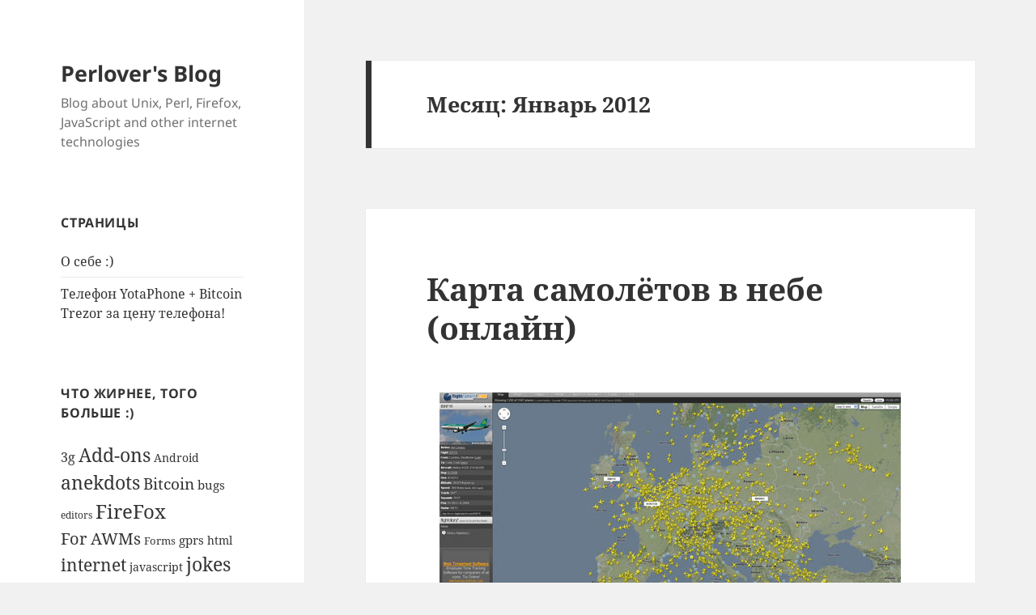

--- FILE ---
content_type: text/html; charset=UTF-8
request_url: https://blog.perlover.com/2012/01/
body_size: 11734
content:
<!DOCTYPE html>
<html lang="ru-RU" class="no-js">
<head>
	<meta charset="UTF-8">
	<meta name="viewport" content="width=device-width, initial-scale=1.0">
	<link rel="profile" href="https://gmpg.org/xfn/11">
	<link rel="pingback" href="https://blog.perlover.com/xmlrpc.php">
	<script>(function(html){html.className = html.className.replace(/\bno-js\b/,'js')})(document.documentElement);</script>
<title>Январь 2012 &#8212; Perlover&#039;s Blog</title>
<meta name='robots' content='max-image-preview:large' />
<link rel="alternate" type="application/rss+xml" title="Perlover&#039;s Blog &raquo; Лента" href="https://blog.perlover.com/feed/" />
<link rel="alternate" type="application/rss+xml" title="Perlover&#039;s Blog &raquo; Лента комментариев" href="https://blog.perlover.com/comments/feed/" />
<style id='wp-img-auto-sizes-contain-inline-css'>
img:is([sizes=auto i],[sizes^="auto," i]){contain-intrinsic-size:3000px 1500px}
/*# sourceURL=wp-img-auto-sizes-contain-inline-css */
</style>
<style id='wp-emoji-styles-inline-css'>

	img.wp-smiley, img.emoji {
		display: inline !important;
		border: none !important;
		box-shadow: none !important;
		height: 1em !important;
		width: 1em !important;
		margin: 0 0.07em !important;
		vertical-align: -0.1em !important;
		background: none !important;
		padding: 0 !important;
	}
/*# sourceURL=wp-emoji-styles-inline-css */
</style>
<link rel='stylesheet' id='wp-block-library-css' href='https://blog.perlover.com/wp-includes/css/dist/block-library/style.min.css?ver=6.9' media='all' />
<style id='global-styles-inline-css'>
:root{--wp--preset--aspect-ratio--square: 1;--wp--preset--aspect-ratio--4-3: 4/3;--wp--preset--aspect-ratio--3-4: 3/4;--wp--preset--aspect-ratio--3-2: 3/2;--wp--preset--aspect-ratio--2-3: 2/3;--wp--preset--aspect-ratio--16-9: 16/9;--wp--preset--aspect-ratio--9-16: 9/16;--wp--preset--color--black: #000000;--wp--preset--color--cyan-bluish-gray: #abb8c3;--wp--preset--color--white: #fff;--wp--preset--color--pale-pink: #f78da7;--wp--preset--color--vivid-red: #cf2e2e;--wp--preset--color--luminous-vivid-orange: #ff6900;--wp--preset--color--luminous-vivid-amber: #fcb900;--wp--preset--color--light-green-cyan: #7bdcb5;--wp--preset--color--vivid-green-cyan: #00d084;--wp--preset--color--pale-cyan-blue: #8ed1fc;--wp--preset--color--vivid-cyan-blue: #0693e3;--wp--preset--color--vivid-purple: #9b51e0;--wp--preset--color--dark-gray: #111;--wp--preset--color--light-gray: #f1f1f1;--wp--preset--color--yellow: #f4ca16;--wp--preset--color--dark-brown: #352712;--wp--preset--color--medium-pink: #e53b51;--wp--preset--color--light-pink: #ffe5d1;--wp--preset--color--dark-purple: #2e2256;--wp--preset--color--purple: #674970;--wp--preset--color--blue-gray: #22313f;--wp--preset--color--bright-blue: #55c3dc;--wp--preset--color--light-blue: #e9f2f9;--wp--preset--gradient--vivid-cyan-blue-to-vivid-purple: linear-gradient(135deg,rgb(6,147,227) 0%,rgb(155,81,224) 100%);--wp--preset--gradient--light-green-cyan-to-vivid-green-cyan: linear-gradient(135deg,rgb(122,220,180) 0%,rgb(0,208,130) 100%);--wp--preset--gradient--luminous-vivid-amber-to-luminous-vivid-orange: linear-gradient(135deg,rgb(252,185,0) 0%,rgb(255,105,0) 100%);--wp--preset--gradient--luminous-vivid-orange-to-vivid-red: linear-gradient(135deg,rgb(255,105,0) 0%,rgb(207,46,46) 100%);--wp--preset--gradient--very-light-gray-to-cyan-bluish-gray: linear-gradient(135deg,rgb(238,238,238) 0%,rgb(169,184,195) 100%);--wp--preset--gradient--cool-to-warm-spectrum: linear-gradient(135deg,rgb(74,234,220) 0%,rgb(151,120,209) 20%,rgb(207,42,186) 40%,rgb(238,44,130) 60%,rgb(251,105,98) 80%,rgb(254,248,76) 100%);--wp--preset--gradient--blush-light-purple: linear-gradient(135deg,rgb(255,206,236) 0%,rgb(152,150,240) 100%);--wp--preset--gradient--blush-bordeaux: linear-gradient(135deg,rgb(254,205,165) 0%,rgb(254,45,45) 50%,rgb(107,0,62) 100%);--wp--preset--gradient--luminous-dusk: linear-gradient(135deg,rgb(255,203,112) 0%,rgb(199,81,192) 50%,rgb(65,88,208) 100%);--wp--preset--gradient--pale-ocean: linear-gradient(135deg,rgb(255,245,203) 0%,rgb(182,227,212) 50%,rgb(51,167,181) 100%);--wp--preset--gradient--electric-grass: linear-gradient(135deg,rgb(202,248,128) 0%,rgb(113,206,126) 100%);--wp--preset--gradient--midnight: linear-gradient(135deg,rgb(2,3,129) 0%,rgb(40,116,252) 100%);--wp--preset--gradient--dark-gray-gradient-gradient: linear-gradient(90deg, rgba(17,17,17,1) 0%, rgba(42,42,42,1) 100%);--wp--preset--gradient--light-gray-gradient: linear-gradient(90deg, rgba(241,241,241,1) 0%, rgba(215,215,215,1) 100%);--wp--preset--gradient--white-gradient: linear-gradient(90deg, rgba(255,255,255,1) 0%, rgba(230,230,230,1) 100%);--wp--preset--gradient--yellow-gradient: linear-gradient(90deg, rgba(244,202,22,1) 0%, rgba(205,168,10,1) 100%);--wp--preset--gradient--dark-brown-gradient: linear-gradient(90deg, rgba(53,39,18,1) 0%, rgba(91,67,31,1) 100%);--wp--preset--gradient--medium-pink-gradient: linear-gradient(90deg, rgba(229,59,81,1) 0%, rgba(209,28,51,1) 100%);--wp--preset--gradient--light-pink-gradient: linear-gradient(90deg, rgba(255,229,209,1) 0%, rgba(255,200,158,1) 100%);--wp--preset--gradient--dark-purple-gradient: linear-gradient(90deg, rgba(46,34,86,1) 0%, rgba(66,48,123,1) 100%);--wp--preset--gradient--purple-gradient: linear-gradient(90deg, rgba(103,73,112,1) 0%, rgba(131,93,143,1) 100%);--wp--preset--gradient--blue-gray-gradient: linear-gradient(90deg, rgba(34,49,63,1) 0%, rgba(52,75,96,1) 100%);--wp--preset--gradient--bright-blue-gradient: linear-gradient(90deg, rgba(85,195,220,1) 0%, rgba(43,180,211,1) 100%);--wp--preset--gradient--light-blue-gradient: linear-gradient(90deg, rgba(233,242,249,1) 0%, rgba(193,218,238,1) 100%);--wp--preset--font-size--small: 13px;--wp--preset--font-size--medium: 20px;--wp--preset--font-size--large: 36px;--wp--preset--font-size--x-large: 42px;--wp--preset--spacing--20: 0.44rem;--wp--preset--spacing--30: 0.67rem;--wp--preset--spacing--40: 1rem;--wp--preset--spacing--50: 1.5rem;--wp--preset--spacing--60: 2.25rem;--wp--preset--spacing--70: 3.38rem;--wp--preset--spacing--80: 5.06rem;--wp--preset--shadow--natural: 6px 6px 9px rgba(0, 0, 0, 0.2);--wp--preset--shadow--deep: 12px 12px 50px rgba(0, 0, 0, 0.4);--wp--preset--shadow--sharp: 6px 6px 0px rgba(0, 0, 0, 0.2);--wp--preset--shadow--outlined: 6px 6px 0px -3px rgb(255, 255, 255), 6px 6px rgb(0, 0, 0);--wp--preset--shadow--crisp: 6px 6px 0px rgb(0, 0, 0);}:where(.is-layout-flex){gap: 0.5em;}:where(.is-layout-grid){gap: 0.5em;}body .is-layout-flex{display: flex;}.is-layout-flex{flex-wrap: wrap;align-items: center;}.is-layout-flex > :is(*, div){margin: 0;}body .is-layout-grid{display: grid;}.is-layout-grid > :is(*, div){margin: 0;}:where(.wp-block-columns.is-layout-flex){gap: 2em;}:where(.wp-block-columns.is-layout-grid){gap: 2em;}:where(.wp-block-post-template.is-layout-flex){gap: 1.25em;}:where(.wp-block-post-template.is-layout-grid){gap: 1.25em;}.has-black-color{color: var(--wp--preset--color--black) !important;}.has-cyan-bluish-gray-color{color: var(--wp--preset--color--cyan-bluish-gray) !important;}.has-white-color{color: var(--wp--preset--color--white) !important;}.has-pale-pink-color{color: var(--wp--preset--color--pale-pink) !important;}.has-vivid-red-color{color: var(--wp--preset--color--vivid-red) !important;}.has-luminous-vivid-orange-color{color: var(--wp--preset--color--luminous-vivid-orange) !important;}.has-luminous-vivid-amber-color{color: var(--wp--preset--color--luminous-vivid-amber) !important;}.has-light-green-cyan-color{color: var(--wp--preset--color--light-green-cyan) !important;}.has-vivid-green-cyan-color{color: var(--wp--preset--color--vivid-green-cyan) !important;}.has-pale-cyan-blue-color{color: var(--wp--preset--color--pale-cyan-blue) !important;}.has-vivid-cyan-blue-color{color: var(--wp--preset--color--vivid-cyan-blue) !important;}.has-vivid-purple-color{color: var(--wp--preset--color--vivid-purple) !important;}.has-black-background-color{background-color: var(--wp--preset--color--black) !important;}.has-cyan-bluish-gray-background-color{background-color: var(--wp--preset--color--cyan-bluish-gray) !important;}.has-white-background-color{background-color: var(--wp--preset--color--white) !important;}.has-pale-pink-background-color{background-color: var(--wp--preset--color--pale-pink) !important;}.has-vivid-red-background-color{background-color: var(--wp--preset--color--vivid-red) !important;}.has-luminous-vivid-orange-background-color{background-color: var(--wp--preset--color--luminous-vivid-orange) !important;}.has-luminous-vivid-amber-background-color{background-color: var(--wp--preset--color--luminous-vivid-amber) !important;}.has-light-green-cyan-background-color{background-color: var(--wp--preset--color--light-green-cyan) !important;}.has-vivid-green-cyan-background-color{background-color: var(--wp--preset--color--vivid-green-cyan) !important;}.has-pale-cyan-blue-background-color{background-color: var(--wp--preset--color--pale-cyan-blue) !important;}.has-vivid-cyan-blue-background-color{background-color: var(--wp--preset--color--vivid-cyan-blue) !important;}.has-vivid-purple-background-color{background-color: var(--wp--preset--color--vivid-purple) !important;}.has-black-border-color{border-color: var(--wp--preset--color--black) !important;}.has-cyan-bluish-gray-border-color{border-color: var(--wp--preset--color--cyan-bluish-gray) !important;}.has-white-border-color{border-color: var(--wp--preset--color--white) !important;}.has-pale-pink-border-color{border-color: var(--wp--preset--color--pale-pink) !important;}.has-vivid-red-border-color{border-color: var(--wp--preset--color--vivid-red) !important;}.has-luminous-vivid-orange-border-color{border-color: var(--wp--preset--color--luminous-vivid-orange) !important;}.has-luminous-vivid-amber-border-color{border-color: var(--wp--preset--color--luminous-vivid-amber) !important;}.has-light-green-cyan-border-color{border-color: var(--wp--preset--color--light-green-cyan) !important;}.has-vivid-green-cyan-border-color{border-color: var(--wp--preset--color--vivid-green-cyan) !important;}.has-pale-cyan-blue-border-color{border-color: var(--wp--preset--color--pale-cyan-blue) !important;}.has-vivid-cyan-blue-border-color{border-color: var(--wp--preset--color--vivid-cyan-blue) !important;}.has-vivid-purple-border-color{border-color: var(--wp--preset--color--vivid-purple) !important;}.has-vivid-cyan-blue-to-vivid-purple-gradient-background{background: var(--wp--preset--gradient--vivid-cyan-blue-to-vivid-purple) !important;}.has-light-green-cyan-to-vivid-green-cyan-gradient-background{background: var(--wp--preset--gradient--light-green-cyan-to-vivid-green-cyan) !important;}.has-luminous-vivid-amber-to-luminous-vivid-orange-gradient-background{background: var(--wp--preset--gradient--luminous-vivid-amber-to-luminous-vivid-orange) !important;}.has-luminous-vivid-orange-to-vivid-red-gradient-background{background: var(--wp--preset--gradient--luminous-vivid-orange-to-vivid-red) !important;}.has-very-light-gray-to-cyan-bluish-gray-gradient-background{background: var(--wp--preset--gradient--very-light-gray-to-cyan-bluish-gray) !important;}.has-cool-to-warm-spectrum-gradient-background{background: var(--wp--preset--gradient--cool-to-warm-spectrum) !important;}.has-blush-light-purple-gradient-background{background: var(--wp--preset--gradient--blush-light-purple) !important;}.has-blush-bordeaux-gradient-background{background: var(--wp--preset--gradient--blush-bordeaux) !important;}.has-luminous-dusk-gradient-background{background: var(--wp--preset--gradient--luminous-dusk) !important;}.has-pale-ocean-gradient-background{background: var(--wp--preset--gradient--pale-ocean) !important;}.has-electric-grass-gradient-background{background: var(--wp--preset--gradient--electric-grass) !important;}.has-midnight-gradient-background{background: var(--wp--preset--gradient--midnight) !important;}.has-small-font-size{font-size: var(--wp--preset--font-size--small) !important;}.has-medium-font-size{font-size: var(--wp--preset--font-size--medium) !important;}.has-large-font-size{font-size: var(--wp--preset--font-size--large) !important;}.has-x-large-font-size{font-size: var(--wp--preset--font-size--x-large) !important;}
/*# sourceURL=global-styles-inline-css */
</style>

<style id='classic-theme-styles-inline-css'>
/*! This file is auto-generated */
.wp-block-button__link{color:#fff;background-color:#32373c;border-radius:9999px;box-shadow:none;text-decoration:none;padding:calc(.667em + 2px) calc(1.333em + 2px);font-size:1.125em}.wp-block-file__button{background:#32373c;color:#fff;text-decoration:none}
/*# sourceURL=/wp-includes/css/classic-themes.min.css */
</style>
<link rel='stylesheet' id='twentyfifteen-fonts-css' href='https://blog.perlover.com/wp-content/themes/twentyfifteen/assets/fonts/noto-sans-plus-noto-serif-plus-inconsolata.css?ver=20230328' media='all' />
<link rel='stylesheet' id='genericons-css' href='https://blog.perlover.com/wp-content/themes/twentyfifteen/genericons/genericons.css?ver=20201026' media='all' />
<link rel='stylesheet' id='twentyfifteen-style-css' href='https://blog.perlover.com/wp-content/themes/twentyfifteen/style.css?ver=20241112' media='all' />
<link rel='stylesheet' id='twentyfifteen-block-style-css' href='https://blog.perlover.com/wp-content/themes/twentyfifteen/css/blocks.css?ver=20240715' media='all' />
<script src="https://blog.perlover.com/wp-includes/js/jquery/jquery.min.js?ver=3.7.1" id="jquery-core-js"></script>
<script src="https://blog.perlover.com/wp-includes/js/jquery/jquery-migrate.min.js?ver=3.4.1" id="jquery-migrate-js"></script>
<script id="twentyfifteen-script-js-extra">
var screenReaderText = {"expand":"\u003Cspan class=\"screen-reader-text\"\u003E\u0440\u0430\u0441\u043a\u0440\u044b\u0442\u044c \u0434\u043e\u0447\u0435\u0440\u043d\u0435\u0435 \u043c\u0435\u043d\u044e\u003C/span\u003E","collapse":"\u003Cspan class=\"screen-reader-text\"\u003E\u0441\u0432\u0435\u0440\u043d\u0443\u0442\u044c \u0434\u043e\u0447\u0435\u0440\u043d\u0435\u0435 \u043c\u0435\u043d\u044e\u003C/span\u003E"};
//# sourceURL=twentyfifteen-script-js-extra
</script>
<script src="https://blog.perlover.com/wp-content/themes/twentyfifteen/js/functions.js?ver=20221101" id="twentyfifteen-script-js" defer data-wp-strategy="defer"></script>
<link rel="https://api.w.org/" href="https://blog.perlover.com/wp-json/" /><link rel="EditURI" type="application/rsd+xml" title="RSD" href="https://blog.perlover.com/xmlrpc.php?rsd" />
<meta name="generator" content="WordPress 6.9" />
<style>.recentcomments a{display:inline !important;padding:0 !important;margin:0 !important;}</style><script type="text/javascript" src="https://blog.perlover.com/wp-content/plugins/si-captcha-for-wordpress/captcha/si_captcha.js?ver=1769145698"></script>
<!-- begin SI CAPTCHA Anti-Spam - login/register form style -->
<style type="text/css">
.si_captcha_small { width:175px; height:45px; padding-top:10px; padding-bottom:10px; }
.si_captcha_large { width:250px; height:60px; padding-top:10px; padding-bottom:10px; }
img#si_image_com { border-style:none; margin:0; padding-right:5px; float:left; }
img#si_image_reg { border-style:none; margin:0; padding-right:5px; float:left; }
img#si_image_log { border-style:none; margin:0; padding-right:5px; float:left; }
img#si_image_side_login { border-style:none; margin:0; padding-right:5px; float:left; }
img#si_image_checkout { border-style:none; margin:0; padding-right:5px; float:left; }
img#si_image_jetpack { border-style:none; margin:0; padding-right:5px; float:left; }
img#si_image_bbpress_topic { border-style:none; margin:0; padding-right:5px; float:left; }
.si_captcha_refresh { border-style:none; margin:0; vertical-align:bottom; }
div#si_captcha_input { display:block; padding-top:15px; padding-bottom:5px; }
label#si_captcha_code_label { margin:0; }
input#si_captcha_code_input { width:65px; }
p#si_captcha_code_p { clear: left; padding-top:10px; }
.si-captcha-jetpack-error { color:#DC3232; }
</style>
<!-- end SI CAPTCHA Anti-Spam - login/register form style -->
<style type="text/css" media="all">
/* <![CDATA[ */
@import url("https://blog.perlover.com/wp-content/plugins/wp-table-reloaded/css/plugin.css?ver=1.9.4");
@import url("https://blog.perlover.com/wp-content/plugins/wp-table-reloaded/css/tablesorter.css?ver=1.9.4");
.wp-table-reloaded {
	background-color:#CDCDCD;
	margin:10px 0px 15px 0px;
	font-size:8pt;
	width:100%;
	text-align:left;
}
.wp-table-reloaded th {
	background-color:#E6EEEE;
	border:1px solid #FFFFFF;
	padding:4px;
}
.wp-table-reloaded td {
	color:#3D3D3D;
	padding:4px;
	background-color:#FFFFFF;
	vertical-align:top;
}
.wp-table-reloaded .even td {
	background-color:#FFFFFF;
}
.wp-table-reloaded .odd td{
	background-color:#F0F0F6;
}
.wp-table-reloaded .header {
	background-image:url(http://blog.perlover.com/wp-content/plugins/wp-table-reloaded/img/bg.gif);
	background-repeat:no-repeat;
	background-position:center right;
	cursor:pointer;
}
.wp-table-reloaded .headerSortUp {
	background-color:#8DBDD8;
	background-image:url(http://blog.perlover.com/wp-content/plugins/wp-table-reloaded/img/asc.gif);
}

.wp-table-reloaded .headerSortDown {
	background-color:#8DBDD8;
	background-image:url(http://blog.perlover.com/wp-content/plugins/wp-table-reloaded/img/desc.gif);
}
/* ]]> */
</style></head>

<body class="archive date wp-embed-responsive wp-theme-twentyfifteen">
<div id="page" class="hfeed site">
	<a class="skip-link screen-reader-text" href="#content">
		Перейти к содержимому	</a>

	<div id="sidebar" class="sidebar">
		<header id="masthead" class="site-header">
			<div class="site-branding">
										<p class="site-title"><a href="https://blog.perlover.com/" rel="home">Perlover&#039;s Blog</a></p>
												<p class="site-description">Blog about Unix, Perl, Firefox, JavaScript and other internet technologies</p>
										<button class="secondary-toggle">Меню и виджеты</button>
			</div><!-- .site-branding -->
		</header><!-- .site-header -->

			<div id="secondary" class="secondary">

		
		
					<div id="widget-area" class="widget-area" role="complementary">
				<aside id="pages-4" class="widget widget_pages"><h2 class="widget-title">Страницы</h2><nav aria-label="Страницы">
			<ul>
				<li class="page_item page-item-2"><a href="https://blog.perlover.com/about/">О себе :)</a></li>
<li class="page_item page-item-1888"><a href="https://blog.perlover.com/%d0%a2%d0%b5%d0%bb%d0%b5%d1%84%d0%be%d0%bd-yotaphone-bitcoin-trezor-%d0%b7%d0%b0-%d1%86%d0%b5%d0%bd%d1%83-%d1%82%d0%b5%d0%bb%d0%b5%d1%84%d0%be%d0%bd%d0%b0/">Телефон YotaPhone + Bitcoin Trezor за цену телефона!</a></li>
			</ul>

			</nav></aside><aside id="tag_cloud-3" class="widget widget_tag_cloud"><h2 class="widget-title">Что жирнее, того больше :)</h2><nav aria-label="Что жирнее, того больше :)"><div class="tagcloud"><ul class='wp-tag-cloud' role='list'>
	<li><a href="https://blog.perlover.com/tag/3g/" class="tag-cloud-link tag-link-34 tag-link-position-1" style="font-size: 11.888888888889pt;" aria-label="3g (11 элементов)">3g</a></li>
	<li><a href="https://blog.perlover.com/tag/addons/" class="tag-cloud-link tag-link-221 tag-link-position-2" style="font-size: 17.074074074074pt;" aria-label="Add-ons (29 элементов)">Add-ons</a></li>
	<li><a href="https://blog.perlover.com/tag/android/" class="tag-cloud-link tag-link-127 tag-link-position-3" style="font-size: 10.851851851852pt;" aria-label="Android (9 элементов)">Android</a></li>
	<li><a href="https://blog.perlover.com/tag/anekdots/" class="tag-cloud-link tag-link-26 tag-link-position-4" style="font-size: 17.074074074074pt;" aria-label="anekdots (29 элементов)">anekdots</a></li>
	<li><a href="https://blog.perlover.com/tag/bitcoin/" class="tag-cloud-link tag-link-229 tag-link-position-5" style="font-size: 14.222222222222pt;" aria-label="Bitcoin (17 элементов)">Bitcoin</a></li>
	<li><a href="https://blog.perlover.com/tag/bugs/" class="tag-cloud-link tag-link-48 tag-link-position-6" style="font-size: 11.37037037037pt;" aria-label="bugs (10 элементов)">bugs</a></li>
	<li><a href="https://blog.perlover.com/tag/editors/" class="tag-cloud-link tag-link-37 tag-link-position-7" style="font-size: 8.9074074074074pt;" aria-label="editors (6 элементов)">editors</a></li>
	<li><a href="https://blog.perlover.com/tag/firefox/" class="tag-cloud-link tag-link-220 tag-link-position-8" style="font-size: 18.240740740741pt;" aria-label="FireFox (36 элементов)">FireFox</a></li>
	<li><a href="https://blog.perlover.com/tag/awms/" class="tag-cloud-link tag-link-223 tag-link-position-9" style="font-size: 15.259259259259pt;" aria-label="For AWMs (21 элемент)">For AWMs</a></li>
	<li><a href="https://blog.perlover.com/tag/forms/" class="tag-cloud-link tag-link-114 tag-link-position-10" style="font-size: 9.5555555555556pt;" aria-label="Forms (7 элементов)">Forms</a></li>
	<li><a href="https://blog.perlover.com/tag/gprs/" class="tag-cloud-link tag-link-50 tag-link-position-11" style="font-size: 11.37037037037pt;" aria-label="gprs (10 элементов)">gprs</a></li>
	<li><a href="https://blog.perlover.com/tag/html/" class="tag-cloud-link tag-link-23 tag-link-position-12" style="font-size: 10.851851851852pt;" aria-label="html (9 элементов)">html</a></li>
	<li><a href="https://blog.perlover.com/tag/internet/" class="tag-cloud-link tag-link-41 tag-link-position-13" style="font-size: 15.777777777778pt;" aria-label="internet (23 элемента)">internet</a></li>
	<li><a href="https://blog.perlover.com/tag/javascript/" class="tag-cloud-link tag-link-59 tag-link-position-14" style="font-size: 10.851851851852pt;" aria-label="javascript (9 элементов)">javascript</a></li>
	<li><a href="https://blog.perlover.com/tag/jokes/" class="tag-cloud-link tag-link-25 tag-link-position-15" style="font-size: 17.462962962963pt;" aria-label="jokes (31 элемент)">jokes</a></li>
	<li><a href="https://blog.perlover.com/tag/perl/" class="tag-cloud-link tag-link-225 tag-link-position-16" style="font-size: 12.796296296296pt;" aria-label="Perl (13 элементов)">Perl</a></li>
	<li><a href="https://blog.perlover.com/tag/phones/" class="tag-cloud-link tag-link-40 tag-link-position-17" style="font-size: 15.259259259259pt;" aria-label="phones (21 элемент)">phones</a></li>
	<li><a href="https://blog.perlover.com/tag/roboform/" class="tag-cloud-link tag-link-72 tag-link-position-18" style="font-size: 9.5555555555556pt;" aria-label="RoboForm (7 элементов)">RoboForm</a></li>
	<li><a href="https://blog.perlover.com/tag/security/" class="tag-cloud-link tag-link-7 tag-link-position-19" style="font-size: 15.518518518519pt;" aria-label="security (22 элемента)">security</a></li>
	<li><a href="https://blog.perlover.com/tag/tabs/" class="tag-cloud-link tag-link-4 tag-link-position-20" style="font-size: 10.203703703704pt;" aria-label="tabs (8 элементов)">tabs</a></li>
	<li><a href="https://blog.perlover.com/tag/unix/" class="tag-cloud-link tag-link-224 tag-link-position-21" style="font-size: 15pt;" aria-label="Unix (20 элементов)">Unix</a></li>
	<li><a href="https://blog.perlover.com/tag/webmaster/" class="tag-cloud-link tag-link-20 tag-link-position-22" style="font-size: 16.166666666667pt;" aria-label="webmaster (25 элементов)">webmaster</a></li>
	<li><a href="https://blog.perlover.com/tag/windows/" class="tag-cloud-link tag-link-61 tag-link-position-23" style="font-size: 10.203703703704pt;" aria-label="windows (8 элементов)">windows</a></li>
	<li><a href="https://blog.perlover.com/tag/wordpress/" class="tag-cloud-link tag-link-227 tag-link-position-24" style="font-size: 12.277777777778pt;" aria-label="WordPress (12 элементов)">WordPress</a></li>
	<li><a href="https://blog.perlover.com/tag/youtube/" class="tag-cloud-link tag-link-96 tag-link-position-25" style="font-size: 11.37037037037pt;" aria-label="YouTube (10 элементов)">YouTube</a></li>
	<li><a href="https://blog.perlover.com/tag/%d0%90%d0%b2%d1%82%d0%be%d0%bc%d0%b0%d1%82%d0%b8%d0%b7%d0%b0%d1%86%d0%b8%d1%8f-%d1%82%d1%80%d1%83%d0%b4%d0%b0/" class="tag-cloud-link tag-link-115 tag-link-position-26" style="font-size: 13.833333333333pt;" aria-label="Автоматизация труда (16 элементов)">Автоматизация труда</a></li>
	<li><a href="https://blog.perlover.com/tag/%d0%91%d0%b8%d1%82%d0%ba%d0%be%d0%b9%d0%bd/" class="tag-cloud-link tag-link-216 tag-link-position-27" style="font-size: 12.796296296296pt;" aria-label="Биткойн (13 элементов)">Биткойн</a></li>
	<li><a href="https://blog.perlover.com/tag/%d0%92%d0%b8%d0%b4%d0%b5%d0%be/" class="tag-cloud-link tag-link-156 tag-link-position-28" style="font-size: 13.833333333333pt;" aria-label="Видео (16 элементов)">Видео</a></li>
	<li><a href="https://blog.perlover.com/tag/%d0%9c%d0%be%d1%88%d0%b5%d0%bd%d0%bd%d0%b8%d0%ba%d0%b8/" class="tag-cloud-link tag-link-125 tag-link-position-29" style="font-size: 10.851851851852pt;" aria-label="Мошенники (9 элементов)">Мошенники</a></li>
	<li><a href="https://blog.perlover.com/tag/4beginers/" class="tag-cloud-link tag-link-222 tag-link-position-30" style="font-size: 12.796296296296pt;" aria-label="Начинающим (13 элементов)">Начинающим</a></li>
	<li><a href="https://blog.perlover.com/tag/%d0%9f%d0%be%d0%b8%d1%81%d0%ba/" class="tag-cloud-link tag-link-43 tag-link-position-31" style="font-size: 8pt;" aria-label="Поиск (5 элементов)">Поиск</a></li>
	<li><a href="https://blog.perlover.com/tag/%d0%9f%d1%80%d0%b5%d0%bc%d0%b8%d1%83%d0%bc-%d1%81%d0%b0%d0%b9%d1%82%d1%8b/" class="tag-cloud-link tag-link-91 tag-link-position-32" style="font-size: 8pt;" aria-label="Премиум сайты (5 элементов)">Премиум сайты</a></li>
	<li><a href="https://blog.perlover.com/tag/%d0%9f%d1%80%d0%be%d0%b3%d1%80%d0%b0%d0%bc%d0%bc%d0%b8%d1%80%d0%be%d0%b2%d0%b0%d0%bd%d0%b8%d0%b5/" class="tag-cloud-link tag-link-45 tag-link-position-33" style="font-size: 18.240740740741pt;" aria-label="Программирование (36 элементов)">Программирование</a></li>
	<li><a href="https://blog.perlover.com/tag/hints/" class="tag-cloud-link tag-link-58 tag-link-position-34" style="font-size: 15.259259259259pt;" aria-label="Советы (21 элемент)">Советы</a></li>
	<li><a href="https://blog.perlover.com/tag/%d0%a1%d0%be%d1%82%d0%be%d0%b2%d1%8b%d0%b5-%d1%82%d0%b5%d0%bb%d0%b5%d1%84%d0%be%d0%bd%d1%8b/" class="tag-cloud-link tag-link-124 tag-link-position-35" style="font-size: 15pt;" aria-label="Сотовые телефоны (20 элементов)">Сотовые телефоны</a></li>
	<li><a href="https://blog.perlover.com/tag/%d0%a4%d0%be%d1%80%d0%bc%d1%8b/" class="tag-cloud-link tag-link-116 tag-link-position-36" style="font-size: 8pt;" aria-label="Формы (5 элементов)">Формы</a></li>
	<li><a href="https://blog.perlover.com/tag/%d0%a4%d0%be%d1%82%d0%be/" class="tag-cloud-link tag-link-155 tag-link-position-37" style="font-size: 10.203703703704pt;" aria-label="Фото (8 элементов)">Фото</a></li>
	<li><a href="https://blog.perlover.com/tag/%d0%ad%d1%82%d0%be-%d0%b8%d0%bd%d1%82%d0%b5%d1%80%d0%b5%d1%81%d0%bd%d0%be/" class="tag-cloud-link tag-link-137 tag-link-position-38" style="font-size: 19.925925925926pt;" aria-label="Это интересно (49 элементов)">Это интересно</a></li>
	<li><a href="https://blog.perlover.com/tag/%d0%b0%d0%bd%d0%b5%d0%ba%d0%b4%d0%be%d1%82%d1%8b/" class="tag-cloud-link tag-link-27 tag-link-position-39" style="font-size: 18.240740740741pt;" aria-label="анекдоты (36 элементов)">анекдоты</a></li>
	<li><a href="https://blog.perlover.com/tag/%d0%b1%d0%b8%d0%bb%d0%b0%d0%b9%d0%bd/" class="tag-cloud-link tag-link-52 tag-link-position-40" style="font-size: 8pt;" aria-label="билайн (5 элементов)">билайн</a></li>
	<li><a href="https://blog.perlover.com/tag/%d0%b6%d1%83%d0%bb%d0%b8%d0%ba%d0%b8/" class="tag-cloud-link tag-link-93 tag-link-position-41" style="font-size: 10.203703703704pt;" aria-label="жулики (8 элементов)">жулики</a></li>
	<li><a href="https://blog.perlover.com/tag/%d0%bc%d0%be%d0%b1%d0%b8%d0%bb%d1%8c%d0%bd%d0%b0%d1%8f-%d1%81%d0%b2%d1%8f%d0%b7%d1%8c/" class="tag-cloud-link tag-link-51 tag-link-position-42" style="font-size: 13.833333333333pt;" aria-label="мобильная связь (16 элементов)">мобильная связь</a></li>
	<li><a href="https://blog.perlover.com/tag/%d0%be%d0%b1%d0%bc%d0%b0%d0%bd/" class="tag-cloud-link tag-link-92 tag-link-position-43" style="font-size: 11.888888888889pt;" aria-label="обман (11 элементов)">обман</a></li>
	<li><a href="https://blog.perlover.com/tag/%d0%be-%d0%b6%d0%b8%d0%b7%d0%bd%d0%b8/" class="tag-cloud-link tag-link-28 tag-link-position-44" style="font-size: 22pt;" aria-label="о жизни (71 элемент)">о жизни</a></li>
	<li><a href="https://blog.perlover.com/tag/%d1%81%d0%b8%d1%81%d0%b0%d0%b4%d0%bc%d0%b8%d0%bd%d0%b0%d0%bc/" class="tag-cloud-link tag-link-66 tag-link-position-45" style="font-size: 15.777777777778pt;" aria-label="сисадминам (23 элемента)">сисадминам</a></li>
</ul>
</div>
</nav></aside><aside id="recent-comments-2" class="widget widget_recent_comments"><h2 class="widget-title">Свежие комментарии</h2><nav aria-label="Свежие комментарии"><ul id="recentcomments"><li class="recentcomments"><span class="comment-author-link">Rolf</span> к записи <a href="https://blog.perlover.com/2025/01/11/rethinkdns-traffic-control-android-ru/comment-page-1/#comment-3028">RethinkDNS: Как контролировать трафик и защитить данные на Android</a></li><li class="recentcomments"><span class="comment-author-link">Аноним</span> к записи <a href="https://blog.perlover.com/2019/01/12/lightning-%d0%bf%d1%80%d0%be%d1%81%d1%82%d0%be%d0%b5-%d0%be%d0%bf%d0%b8%d1%81%d0%b0%d0%bd%d0%b8%d0%b5/comment-page-1/#comment-3021">Lightning &#8212; простое описание</a></li><li class="recentcomments"><span class="comment-author-link">Perlover</span> к записи <a href="https://blog.perlover.com/2012/12/05/%d0%9f%d0%be%d1%81%d0%b2%d1%8f%d1%89%d0%b0%d0%b5%d1%82%d1%81%d1%8f-%d1%81%d0%bf%d0%b0%d0%bc-%d0%b1%d0%be%d1%82%d0%b0%d0%bc/comment-page-1/#comment-2955">Посвящается спам ботам :)</a></li><li class="recentcomments"><span class="comment-author-link"><a href="http://domosedov.ru" class="url" rel="ugc external nofollow">[url=http://mma24.ru/bojcy/]Бойцы mma[/url]</a></span> к записи <a href="https://blog.perlover.com/2012/12/05/%d0%9f%d0%be%d1%81%d0%b2%d1%8f%d1%89%d0%b0%d0%b5%d1%82%d1%81%d1%8f-%d1%81%d0%bf%d0%b0%d0%bc-%d0%b1%d0%be%d1%82%d0%b0%d0%bc/comment-page-1/#comment-2954">Посвящается спам ботам :)</a></li><li class="recentcomments"><span class="comment-author-link"><a href="http://alleyann.ru" class="url" rel="ugc external nofollow">садово парковое и ландшафтное строительство</a></span> к записи <a href="https://blog.perlover.com/2012/12/05/%d0%9f%d0%be%d1%81%d0%b2%d1%8f%d1%89%d0%b0%d0%b5%d1%82%d1%81%d1%8f-%d1%81%d0%bf%d0%b0%d0%bc-%d0%b1%d0%be%d1%82%d0%b0%d0%bc/comment-page-1/#comment-2953">Посвящается спам ботам :)</a></li><li class="recentcomments"><span class="comment-author-link">Perlover</span> к записи <a href="https://blog.perlover.com/2012/12/05/%d0%9f%d0%be%d1%81%d0%b2%d1%8f%d1%89%d0%b0%d0%b5%d1%82%d1%81%d1%8f-%d1%81%d0%bf%d0%b0%d0%bc-%d0%b1%d0%be%d1%82%d0%b0%d0%bc/comment-page-1/#comment-2952">Посвящается спам ботам :)</a></li><li class="recentcomments"><span class="comment-author-link">Perlover</span> к записи <a href="https://blog.perlover.com/2012/12/05/%d0%9f%d0%be%d1%81%d0%b2%d1%8f%d1%89%d0%b0%d0%b5%d1%82%d1%81%d1%8f-%d1%81%d0%bf%d0%b0%d0%bc-%d0%b1%d0%be%d1%82%d0%b0%d0%bc/comment-page-1/#comment-2951">Посвящается спам ботам :)</a></li><li class="recentcomments"><span class="comment-author-link"><a href="http://www.natacosmetik.ru/" class="url" rel="ugc external nofollow">натуральная косметика интернет</a></span> к записи <a href="https://blog.perlover.com/2012/12/05/%d0%9f%d0%be%d1%81%d0%b2%d1%8f%d1%89%d0%b0%d0%b5%d1%82%d1%81%d1%8f-%d1%81%d0%bf%d0%b0%d0%bc-%d0%b1%d0%be%d1%82%d0%b0%d0%bc/comment-page-1/#comment-2950">Посвящается спам ботам :)</a></li><li class="recentcomments"><span class="comment-author-link"><a href="http://sushi.kuro-take.ru/" class="url" rel="ugc external nofollow">роллы на заказ</a></span> к записи <a href="https://blog.perlover.com/2012/12/05/%d0%9f%d0%be%d1%81%d0%b2%d1%8f%d1%89%d0%b0%d0%b5%d1%82%d1%81%d1%8f-%d1%81%d0%bf%d0%b0%d0%bc-%d0%b1%d0%be%d1%82%d0%b0%d0%bc/comment-page-1/#comment-2949">Посвящается спам ботам :)</a></li><li class="recentcomments"><span class="comment-author-link"><a href="http://sportgoods18.ru/index.php?route=product/category&#038;path=66" class="url" rel="ugc external nofollow">креатин купить</a></span> к записи <a href="https://blog.perlover.com/2012/12/05/%d0%9f%d0%be%d1%81%d0%b2%d1%8f%d1%89%d0%b0%d0%b5%d1%82%d1%81%d1%8f-%d1%81%d0%bf%d0%b0%d0%bc-%d0%b1%d0%be%d1%82%d0%b0%d0%bc/comment-page-1/#comment-2948">Посвящается спам ботам :)</a></li></ul></nav></aside><aside id="archives-3" class="widget widget_archive"><h2 class="widget-title">Архивы</h2><nav aria-label="Архивы">
			<ul>
					<li><a href='https://blog.perlover.com/2025/01/'>Январь 2025</a>&nbsp;(2)</li>
	<li><a href='https://blog.perlover.com/2023/12/'>Декабрь 2023</a>&nbsp;(1)</li>
	<li><a href='https://blog.perlover.com/2023/11/'>Ноябрь 2023</a>&nbsp;(1)</li>
	<li><a href='https://blog.perlover.com/2019/01/'>Январь 2019</a>&nbsp;(1)</li>
	<li><a href='https://blog.perlover.com/2018/01/'>Январь 2018</a>&nbsp;(1)</li>
	<li><a href='https://blog.perlover.com/2017/11/'>Ноябрь 2017</a>&nbsp;(1)</li>
	<li><a href='https://blog.perlover.com/2015/05/'>Май 2015</a>&nbsp;(1)</li>
	<li><a href='https://blog.perlover.com/2015/02/'>Февраль 2015</a>&nbsp;(1)</li>
	<li><a href='https://blog.perlover.com/2015/01/'>Январь 2015</a>&nbsp;(2)</li>
	<li><a href='https://blog.perlover.com/2014/12/'>Декабрь 2014</a>&nbsp;(1)</li>
	<li><a href='https://blog.perlover.com/2014/11/'>Ноябрь 2014</a>&nbsp;(1)</li>
	<li><a href='https://blog.perlover.com/2014/10/'>Октябрь 2014</a>&nbsp;(4)</li>
	<li><a href='https://blog.perlover.com/2014/09/'>Сентябрь 2014</a>&nbsp;(1)</li>
	<li><a href='https://blog.perlover.com/2014/08/'>Август 2014</a>&nbsp;(2)</li>
	<li><a href='https://blog.perlover.com/2014/07/'>Июль 2014</a>&nbsp;(4)</li>
	<li><a href='https://blog.perlover.com/2014/01/'>Январь 2014</a>&nbsp;(1)</li>
	<li><a href='https://blog.perlover.com/2013/03/'>Март 2013</a>&nbsp;(2)</li>
	<li><a href='https://blog.perlover.com/2013/02/'>Февраль 2013</a>&nbsp;(3)</li>
	<li><a href='https://blog.perlover.com/2012/12/'>Декабрь 2012</a>&nbsp;(3)</li>
	<li><a href='https://blog.perlover.com/2012/11/'>Ноябрь 2012</a>&nbsp;(6)</li>
	<li><a href='https://blog.perlover.com/2012/10/'>Октябрь 2012</a>&nbsp;(2)</li>
	<li><a href='https://blog.perlover.com/2012/09/'>Сентябрь 2012</a>&nbsp;(4)</li>
	<li><a href='https://blog.perlover.com/2012/08/'>Август 2012</a>&nbsp;(2)</li>
	<li><a href='https://blog.perlover.com/2012/07/'>Июль 2012</a>&nbsp;(5)</li>
	<li><a href='https://blog.perlover.com/2012/06/'>Июнь 2012</a>&nbsp;(3)</li>
	<li><a href='https://blog.perlover.com/2012/05/'>Май 2012</a>&nbsp;(6)</li>
	<li><a href='https://blog.perlover.com/2012/04/'>Апрель 2012</a>&nbsp;(3)</li>
	<li><a href='https://blog.perlover.com/2012/03/'>Март 2012</a>&nbsp;(1)</li>
	<li><a href='https://blog.perlover.com/2012/02/'>Февраль 2012</a>&nbsp;(1)</li>
	<li><a href='https://blog.perlover.com/2012/01/' aria-current="page">Январь 2012</a>&nbsp;(2)</li>
	<li><a href='https://blog.perlover.com/2011/12/'>Декабрь 2011</a>&nbsp;(5)</li>
	<li><a href='https://blog.perlover.com/2011/11/'>Ноябрь 2011</a>&nbsp;(1)</li>
	<li><a href='https://blog.perlover.com/2011/10/'>Октябрь 2011</a>&nbsp;(6)</li>
	<li><a href='https://blog.perlover.com/2011/09/'>Сентябрь 2011</a>&nbsp;(7)</li>
	<li><a href='https://blog.perlover.com/2011/08/'>Август 2011</a>&nbsp;(3)</li>
	<li><a href='https://blog.perlover.com/2011/07/'>Июль 2011</a>&nbsp;(5)</li>
	<li><a href='https://blog.perlover.com/2011/06/'>Июнь 2011</a>&nbsp;(5)</li>
	<li><a href='https://blog.perlover.com/2011/05/'>Май 2011</a>&nbsp;(1)</li>
	<li><a href='https://blog.perlover.com/2011/04/'>Апрель 2011</a>&nbsp;(3)</li>
	<li><a href='https://blog.perlover.com/2011/03/'>Март 2011</a>&nbsp;(4)</li>
	<li><a href='https://blog.perlover.com/2011/02/'>Февраль 2011</a>&nbsp;(8)</li>
	<li><a href='https://blog.perlover.com/2011/01/'>Январь 2011</a>&nbsp;(11)</li>
	<li><a href='https://blog.perlover.com/2010/12/'>Декабрь 2010</a>&nbsp;(3)</li>
	<li><a href='https://blog.perlover.com/2010/11/'>Ноябрь 2010</a>&nbsp;(3)</li>
	<li><a href='https://blog.perlover.com/2010/09/'>Сентябрь 2010</a>&nbsp;(3)</li>
	<li><a href='https://blog.perlover.com/2010/08/'>Август 2010</a>&nbsp;(5)</li>
	<li><a href='https://blog.perlover.com/2010/07/'>Июль 2010</a>&nbsp;(2)</li>
	<li><a href='https://blog.perlover.com/2010/06/'>Июнь 2010</a>&nbsp;(4)</li>
	<li><a href='https://blog.perlover.com/2010/05/'>Май 2010</a>&nbsp;(2)</li>
	<li><a href='https://blog.perlover.com/2010/04/'>Апрель 2010</a>&nbsp;(2)</li>
	<li><a href='https://blog.perlover.com/2010/03/'>Март 2010</a>&nbsp;(5)</li>
	<li><a href='https://blog.perlover.com/2010/02/'>Февраль 2010</a>&nbsp;(1)</li>
	<li><a href='https://blog.perlover.com/2010/01/'>Январь 2010</a>&nbsp;(2)</li>
	<li><a href='https://blog.perlover.com/2009/12/'>Декабрь 2009</a>&nbsp;(11)</li>
	<li><a href='https://blog.perlover.com/2009/11/'>Ноябрь 2009</a>&nbsp;(38)</li>
	<li><a href='https://blog.perlover.com/2009/10/'>Октябрь 2009</a>&nbsp;(9)</li>
			</ul>

			</nav></aside>			</div><!-- .widget-area -->
		
	</div><!-- .secondary -->

	</div><!-- .sidebar -->

	<div id="content" class="site-content">

	<section id="primary" class="content-area">
		<main id="main" class="site-main">

		
			<header class="page-header">
				<h1 class="page-title">Месяц: <span>Январь 2012</span></h1>			</header><!-- .page-header -->

			
<article id="post-1515" class="post-1515 post type-post status-publish format-standard hentry category-relax tag-databases tag-online tag-178 tag-28 tag-43 tag-181 tag-137">
	
	<header class="entry-header">
		<h2 class="entry-title"><a href="https://blog.perlover.com/2012/01/20/flight-online-db/" rel="bookmark">Карта самолётов в небе (онлайн)</a></h2>	</header><!-- .entry-header -->

	<div class="entry-content">
		<p><a href="http://www.flightradar24.com/" target="_blank"><img fetchpriority="high" decoding="async" class="aligncenter size-full wp-image-1517" title="Самолёт-карта" src="https://blog.perlover.com/wp-content/uploads/2012/01/Самолёт-карта.jpg" alt="" width="570" height="257" srcset="https://blog.perlover.com/wp-content/uploads/2012/01/Самолёт-карта.jpg 570w, https://blog.perlover.com/wp-content/uploads/2012/01/Самолёт-карта-300x135.jpg 300w" sizes="(max-width: 570px) 100vw, 570px" /></a>Узнал про такой сайт: <strong><a href="http://www.flightradar24.com/" target="_blank">www.flightradar24.com</a></strong>. На нём можно посмотреть, <strong>какие самолёты сейчас в небе</strong>, посмотреть всю полную <strong>информацию о рейсе</strong>. Очень познавательно и интересно 🙂</p>
<p>P.S. Открывать в броузере не в более, чем в одном окне или табе &#8212; отображается только в одном окне.</p>
	</div><!-- .entry-content -->

	
	<footer class="entry-footer">
		<span class="posted-on"><span class="screen-reader-text">Опубликовано </span><a href="https://blog.perlover.com/2012/01/20/flight-online-db/" rel="bookmark"><time class="entry-date published updated" datetime="2012-01-20T20:23:43+01:00">20 января, 2012</time></a></span><span class="cat-links"><span class="screen-reader-text">Рубрики </span><a href="https://blog.perlover.com/category/relax/" rel="category tag">Расслабуха :)</a></span><span class="tags-links"><span class="screen-reader-text">Метки </span><a href="https://blog.perlover.com/tag/databases/" rel="tag">Databases</a>, <a href="https://blog.perlover.com/tag/online/" rel="tag">Online</a>, <a href="https://blog.perlover.com/tag/%d0%91%d0%b0%d0%b7%d1%8b/" rel="tag">Базы</a>, <a href="https://blog.perlover.com/tag/%d0%be-%d0%b6%d0%b8%d0%b7%d0%bd%d0%b8/" rel="tag">о жизни</a>, <a href="https://blog.perlover.com/tag/%d0%9f%d0%be%d0%b8%d1%81%d0%ba/" rel="tag">Поиск</a>, <a href="https://blog.perlover.com/tag/%d0%a1%d0%b0%d0%bc%d0%be%d0%bb%d1%91%d1%82%d1%8b/" rel="tag">Самолёты</a>, <a href="https://blog.perlover.com/tag/%d0%ad%d1%82%d0%be-%d0%b8%d0%bd%d1%82%d0%b5%d1%80%d0%b5%d1%81%d0%bd%d0%be/" rel="tag">Это интересно</a></span><span class="comments-link"><a href="https://blog.perlover.com/2012/01/20/flight-online-db/#comments">3 комментария<span class="screen-reader-text"> к записи Карта самолётов в небе (онлайн)</span></a></span>			</footer><!-- .entry-footer -->

</article><!-- #post-1515 -->

<article id="post-1507" class="post-1507 post type-post status-publish format-standard hentry category-relax tag-anekdots tag-jokes tag-27 tag-137">
	
	<header class="entry-header">
		<h2 class="entry-title"><a href="https://blog.perlover.com/2012/01/07/fat-go-away/" rel="bookmark">Демо версия избавления от жира :)</a></h2>	</header><!-- .entry-header -->

	<div class="entry-content">
		<p>Не знаю, кто автор. Прислал по почте мой друг 🙂 Вообщем:</p>
<p><a href="https://blog.perlover.com/wp-content/uploads/2012/01/view.gif"><img decoding="async" class="aligncenter size-full wp-image-1508" title="view" src="https://blog.perlover.com/wp-content/uploads/2012/01/view.gif" alt="" width="400" height="400" srcset="https://blog.perlover.com/wp-content/uploads/2012/01/view.gif 400w, https://blog.perlover.com/wp-content/uploads/2012/01/view-150x150.gif 150w, https://blog.perlover.com/wp-content/uploads/2012/01/view-300x300.gif 300w" sizes="(max-width: 400px) 100vw, 400px" /></a></p>
	</div><!-- .entry-content -->

	
	<footer class="entry-footer">
		<span class="posted-on"><span class="screen-reader-text">Опубликовано </span><a href="https://blog.perlover.com/2012/01/07/fat-go-away/" rel="bookmark"><time class="entry-date published updated" datetime="2012-01-07T18:24:34+01:00">7 января, 2012</time></a></span><span class="cat-links"><span class="screen-reader-text">Рубрики </span><a href="https://blog.perlover.com/category/relax/" rel="category tag">Расслабуха :)</a></span><span class="tags-links"><span class="screen-reader-text">Метки </span><a href="https://blog.perlover.com/tag/anekdots/" rel="tag">anekdots</a>, <a href="https://blog.perlover.com/tag/jokes/" rel="tag">jokes</a>, <a href="https://blog.perlover.com/tag/%d0%b0%d0%bd%d0%b5%d0%ba%d0%b4%d0%be%d1%82%d1%8b/" rel="tag">анекдоты</a>, <a href="https://blog.perlover.com/tag/%d0%ad%d1%82%d0%be-%d0%b8%d0%bd%d1%82%d0%b5%d1%80%d0%b5%d1%81%d0%bd%d0%be/" rel="tag">Это интересно</a></span>			</footer><!-- .entry-footer -->

</article><!-- #post-1507 -->

		</main><!-- .site-main -->
	</section><!-- .content-area -->


	</div><!-- .site-content -->

	<footer id="colophon" class="site-footer">
		<div class="site-info">
									<a href="https://ru.wordpress.org/" class="imprint">
				Сайт работает на WordPress			</a>
		</div><!-- .site-info -->
	</footer><!-- .site-footer -->

</div><!-- .site -->

<script type="speculationrules">
{"prefetch":[{"source":"document","where":{"and":[{"href_matches":"/*"},{"not":{"href_matches":["/wp-*.php","/wp-admin/*","/wp-content/uploads/*","/wp-content/*","/wp-content/plugins/*","/wp-content/themes/twentyfifteen/*","/*\\?(.+)"]}},{"not":{"selector_matches":"a[rel~=\"nofollow\"]"}},{"not":{"selector_matches":".no-prefetch, .no-prefetch a"}}]},"eagerness":"conservative"}]}
</script>
<script id="wp-emoji-settings" type="application/json">
{"baseUrl":"https://s.w.org/images/core/emoji/17.0.2/72x72/","ext":".png","svgUrl":"https://s.w.org/images/core/emoji/17.0.2/svg/","svgExt":".svg","source":{"concatemoji":"https://blog.perlover.com/wp-includes/js/wp-emoji-release.min.js?ver=6.9"}}
</script>
<script type="module">
/*! This file is auto-generated */
const a=JSON.parse(document.getElementById("wp-emoji-settings").textContent),o=(window._wpemojiSettings=a,"wpEmojiSettingsSupports"),s=["flag","emoji"];function i(e){try{var t={supportTests:e,timestamp:(new Date).valueOf()};sessionStorage.setItem(o,JSON.stringify(t))}catch(e){}}function c(e,t,n){e.clearRect(0,0,e.canvas.width,e.canvas.height),e.fillText(t,0,0);t=new Uint32Array(e.getImageData(0,0,e.canvas.width,e.canvas.height).data);e.clearRect(0,0,e.canvas.width,e.canvas.height),e.fillText(n,0,0);const a=new Uint32Array(e.getImageData(0,0,e.canvas.width,e.canvas.height).data);return t.every((e,t)=>e===a[t])}function p(e,t){e.clearRect(0,0,e.canvas.width,e.canvas.height),e.fillText(t,0,0);var n=e.getImageData(16,16,1,1);for(let e=0;e<n.data.length;e++)if(0!==n.data[e])return!1;return!0}function u(e,t,n,a){switch(t){case"flag":return n(e,"\ud83c\udff3\ufe0f\u200d\u26a7\ufe0f","\ud83c\udff3\ufe0f\u200b\u26a7\ufe0f")?!1:!n(e,"\ud83c\udde8\ud83c\uddf6","\ud83c\udde8\u200b\ud83c\uddf6")&&!n(e,"\ud83c\udff4\udb40\udc67\udb40\udc62\udb40\udc65\udb40\udc6e\udb40\udc67\udb40\udc7f","\ud83c\udff4\u200b\udb40\udc67\u200b\udb40\udc62\u200b\udb40\udc65\u200b\udb40\udc6e\u200b\udb40\udc67\u200b\udb40\udc7f");case"emoji":return!a(e,"\ud83e\u1fac8")}return!1}function f(e,t,n,a){let r;const o=(r="undefined"!=typeof WorkerGlobalScope&&self instanceof WorkerGlobalScope?new OffscreenCanvas(300,150):document.createElement("canvas")).getContext("2d",{willReadFrequently:!0}),s=(o.textBaseline="top",o.font="600 32px Arial",{});return e.forEach(e=>{s[e]=t(o,e,n,a)}),s}function r(e){var t=document.createElement("script");t.src=e,t.defer=!0,document.head.appendChild(t)}a.supports={everything:!0,everythingExceptFlag:!0},new Promise(t=>{let n=function(){try{var e=JSON.parse(sessionStorage.getItem(o));if("object"==typeof e&&"number"==typeof e.timestamp&&(new Date).valueOf()<e.timestamp+604800&&"object"==typeof e.supportTests)return e.supportTests}catch(e){}return null}();if(!n){if("undefined"!=typeof Worker&&"undefined"!=typeof OffscreenCanvas&&"undefined"!=typeof URL&&URL.createObjectURL&&"undefined"!=typeof Blob)try{var e="postMessage("+f.toString()+"("+[JSON.stringify(s),u.toString(),c.toString(),p.toString()].join(",")+"));",a=new Blob([e],{type:"text/javascript"});const r=new Worker(URL.createObjectURL(a),{name:"wpTestEmojiSupports"});return void(r.onmessage=e=>{i(n=e.data),r.terminate(),t(n)})}catch(e){}i(n=f(s,u,c,p))}t(n)}).then(e=>{for(const n in e)a.supports[n]=e[n],a.supports.everything=a.supports.everything&&a.supports[n],"flag"!==n&&(a.supports.everythingExceptFlag=a.supports.everythingExceptFlag&&a.supports[n]);var t;a.supports.everythingExceptFlag=a.supports.everythingExceptFlag&&!a.supports.flag,a.supports.everything||((t=a.source||{}).concatemoji?r(t.concatemoji):t.wpemoji&&t.twemoji&&(r(t.twemoji),r(t.wpemoji)))});
//# sourceURL=https://blog.perlover.com/wp-includes/js/wp-emoji-loader.min.js
</script>

</body>
</html>


--- FILE ---
content_type: text/css
request_url: https://blog.perlover.com/wp-content/plugins/wp-table-reloaded/css/tablesorter.css?ver=1.9.4
body_size: 478
content:
/*************************************************
*  This CSS file belongs to WP-Table Reloaded!   *
*    DO NOT make any changes here, but in the    *
* "Custom CSS" textarea in the "Plugin Options"! *
*************************************************/

.wp-table-reloaded .header {
	background: #E6EEEE url(../img/bg.gif) no-repeat center right;
	cursor: pointer;
}
.wp-table-reloaded .headerSortUp {
	background: #8DBDD8 url(../img/asc.gif) no-repeat center right;
}

.wp-table-reloaded .headerSortDown {
	background: #8DBDD8 url(../img/desc.gif) no-repeat center right;
}